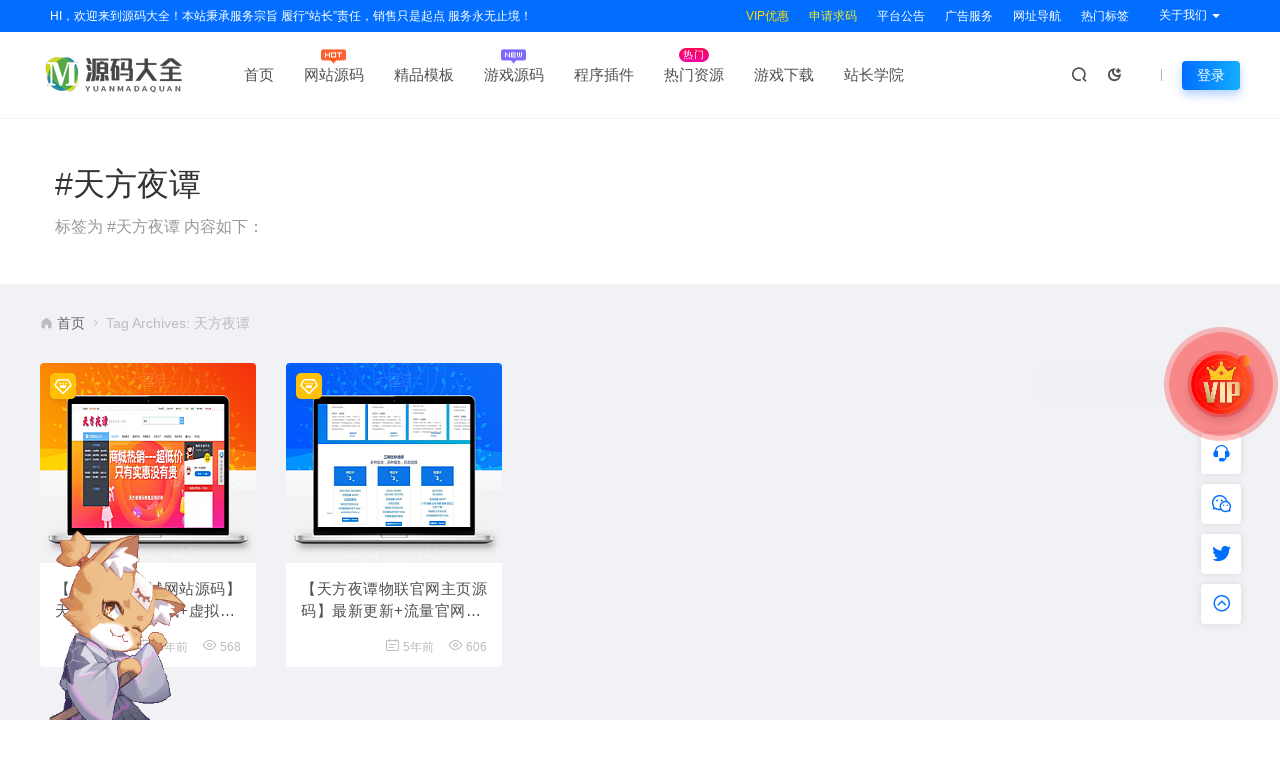

--- FILE ---
content_type: text/html; charset=UTF-8
request_url: https://www.yuanmadaquan.com/tag/%E5%A4%A9%E6%96%B9%E5%A4%9C%E8%B0%AD
body_size: 12349
content:
<!DOCTYPE html>
<html lang="zh-Hans">
<head>
<meta charset="UTF-8">
<meta name="applicable-device"content="pc,mobile">
<meta http-equiv="X-UA-Compatible" content="IE=edge">
<meta name="viewport" content="width=device-width, initial-scale=1">
<title>天方夜谭 相关文章列表 - 源码大全</title>
<meta name="keywords" content="天方夜谭">
<meta name="description" content="标签为 天方夜谭 的相关文章 - 源码大全">
<link rel="stylesheet" href="https://at.alicdn.com/t/font_1764854_gqjwxrn976p.css"/>
<link rel="stylesheet" href="https://lf6-cdn-tos.bytecdntp.com/cdn/expire-1-M/font-awesome/4.7.0/css/font-awesome.min.css">
<link rel="shortcut icon" href="https://www.yuanmadaquan.com//favicon.ico"/>
<meta name='robots' content='max-image-preview:large' />
	<style>img:is([sizes="auto" i], [sizes^="auto," i]) { contain-intrinsic-size: 3000px 1500px }</style>
	<style id='wp-emoji-styles-inline-css' type='text/css'>

	img.wp-smiley, img.emoji {
		display: inline !important;
		border: none !important;
		box-shadow: none !important;
		height: 1em !important;
		width: 1em !important;
		margin: 0 0.07em !important;
		vertical-align: -0.1em !important;
		background: none !important;
		padding: 0 !important;
	}
</style>
<style id='classic-theme-styles-inline-css' type='text/css'>
/*! This file is auto-generated */
.wp-block-button__link{color:#fff;background-color:#32373c;border-radius:9999px;box-shadow:none;text-decoration:none;padding:calc(.667em + 2px) calc(1.333em + 2px);font-size:1.125em}.wp-block-file__button{background:#32373c;color:#fff;text-decoration:none}
</style>
<link rel='stylesheet' id='prism-style-css' href='https://www.yuanmadaquan.com/wp-content/plugins/Pure-Highlightjs/highlight/styles/Default.css?ver=0.9.2' type='text/css' media='all' />
<link rel='stylesheet' id='pure-highlightjs-css-css' href='https://www.yuanmadaquan.com/wp-content/plugins/Pure-Highlightjs/assets/pure-highlight.css?ver=0.1.0' type='text/css' media='all' />
<link rel='stylesheet' id='uikit-css' href='https://www.yuanmadaquan.com/wp-content/themes/ceomax/static/css/uikit.css?ver=6.8.3' type='text/css' media='all' />
<link rel='stylesheet' id='diy-css' href='https://www.yuanmadaquan.com/wp-content/themes/ceomax/static/css/diy.css?ver=6.8.3' type='text/css' media='all' />
<link rel='stylesheet' id='erphpdown-css' href='https://www.yuanmadaquan.com/wp-content/plugins/erphpdown/static/erphpdown.css?ver=13.31' type='text/css' media='screen' />
<link rel='stylesheet' id='style-css' href='https://www.yuanmadaquan.com/wp-content/themes/ceomax/style.css?ver=6.8.3' type='text/css' media='all' />
<script type="text/javascript" src="https://www.yuanmadaquan.com/wp-content/themes/ceomax/static/js/jquery.min.js?ver=6.8.3" id="jquery-js"></script>
<script type="text/javascript" src="https://www.yuanmadaquan.com/wp-content/themes/ceomax/static/js/uikit.min.js?ver=6.8.3" id="uikit-js"></script>
<script type="text/javascript" src="https://www.yuanmadaquan.com/wp-content/themes/ceomax/static/js/jquery.form.js?ver=6.8.3" id="form-js"></script>
	<style id="erphpdown-custom"></style>
	<script>window._ERPHPDOWN = {"uri":"https://www.yuanmadaquan.com/wp-content/plugins/erphpdown", "payment": "5", "wppay": "scan", "theme": "ceotheme"}</script>
</head>
	<body id="ceotheme" class="">
        <script>var all_night_theme=false;</script><script>var is_switch_day_night=false;</script>	    <style>
			    </style>
		<div class="ceo-background-muted site ceo-zz-background" >
			<div class="ceo-topnav" style="display: block;background: #026eff;">
	<div class="ceo-container" style="position: relative;">
		<nav class="ceo-top-navbar">
    <ul class="ceo-top-nav navbar-left">
    	<li>
    		<a href="/vip" style="color:#ffffff" target="_blank"><i class="fa fa-bell-o"></i> HI，欢迎来到源码大全！本站秉承服务宗旨 履行“站长”责任，销售只是起点 服务永无止境！</a>
    	</li>
    </ul>
    <ul class="ceo-top-nav navbar-right ceo-nav-top-app">
            	<li>
    		<a href="/vip" style="color:#ffdd00" target="_blank"><i class="fa fa-gift"></i> VIP优惠</a>
    	</li>
    	    	<li>
    		<a href="/apply" style="color:#eeee22" target="_blank"><i class="fa fa-laptop"></i> 申请求码</a>
    	</li>
    	    	<li>
    		<a href="/notice" style="color:#fff" target="_blank"><i class=""></i> 平台公告</a>
    	</li>
    	    	<li>
    		<a href="/ad" style="color:#fff" target="_blank"><i class=""></i> 广告服务</a>
    	</li>
    	    	<li>
    		<a href="/site" style="color:#fff" target="_blank"><i class=""></i> 网址导航</a>
    	</li>
    	    	<li>
    		<a href="/tags" style="color:#fff" target="_blank"><i class=""></i> 热门标签</a>
    	</li>
    	    	    	<li class="lang-style" style="color: #fff;">
    		<ul class="ceo-top-nav">
    			<li class="dropdown language-btn">
    				<span class="dropdown-toggle m-t-0 " data-toggle="dropdown">
                		<i class="fa fa-coffee"></i> 关于我们                		<b class="caret"></b>
                	</span>
    				<ul class="dropdown-menu language-select" style="display: none;">
    					<b class="caret caret1"></b>
    					    					<li>
    						<a href="/about" target="_blank">关于我们</a>
    					</li>
    					    					<li>
    						<a href="/copyright" target="_blank">版权声明</a>
    					</li>
    					    					<li>
    						<a href="/disclaimer" target="_blank">免责声明</a>
    					</li>
    					    					<li>
    						<a href="/support" target="_blank">售后支持</a>
    					</li>
    					    				</ul>
    			</li>
    		</ul>
    	</li>
    	    </ul>
</nav>	</div>
</div>
<header class="header ceo-background-default" >
    <div class="navbar ceo-position-relative">
    	<div class="ceo-container ceo-flex ceo-flex-middle ceo-position-relative ceo-logo-shou">
    		<a href="https://www.yuanmadaquan.com" class="logo ceo-logo ceo-display-inline-block" alt="源码大全">
    		    <div class="ceo-logo-nav-night ceo-visible@m" style="background: url(https://www.yuanmadaquan.com//logo.png) no-repeat;background-size: 150px auto;"></div>
    		        		    <div class="ceo-app-logo" style="background: url(https://www.yuanmadaquan.com//favicon.ico) no-repeat;background-size: 38px auto;"></div>
                    		    <img class="fimg" src="https://www.yuanmadaquan.com/wp-content/uploads/2021/11/2021112807521098.png">    		</a>
    		
    		<nav class="nav ceo-flex-1 ceo-position-relative ceo-visible@m"><ul id="menu-%e8%8f%9c%e5%8d%95" class="nav ceo-flex-1 ceo-margin-remove"><li id="menu-item-20" class="menu-item menu-item-type-custom menu-item-object-custom menu-item-home menu-item-20"><a href="https://www.yuanmadaquan.com/">首页</a></li>
<li id="menu-item-40" class="menu-item menu-item-type-taxonomy menu-item-object-category menu-item-40"><a href="https://www.yuanmadaquan.com/yuanma">网站源码<span class="hot"></span></a></li>
<li id="menu-item-38514" class="menu-item menu-item-type-taxonomy menu-item-object-category menu-item-has-children menu-item-38514"><a href="https://www.yuanmadaquan.com/jpmb">精品模板</a>
<ul class="sub-menu">
	<li id="menu-item-39" class="menu-item menu-item-type-taxonomy menu-item-object-category menu-item-39"><a href="https://www.yuanmadaquan.com/moban">商业模板</a></li>
	<li id="menu-item-28335" class="menu-item menu-item-type-taxonomy menu-item-object-category menu-item-28335"><a href="https://www.yuanmadaquan.com/jpmb/zmmb">织梦模板</a></li>
	<li id="menu-item-38515" class="menu-item menu-item-type-taxonomy menu-item-object-category menu-item-38515"><a href="https://www.yuanmadaquan.com/jpmb/wordpresszt">WordPress主题</a></li>
	<li id="menu-item-39491" class="menu-item menu-item-type-taxonomy menu-item-object-category menu-item-39491"><a href="https://www.yuanmadaquan.com/jpmb/yycms">易优CMS</a></li>
	<li id="menu-item-39755" class="menu-item menu-item-type-taxonomy menu-item-object-category menu-item-39755"><a href="https://www.yuanmadaquan.com/jpmb/dgcms">帝国CMS</a></li>
	<li id="menu-item-61732" class="menu-item menu-item-type-taxonomy menu-item-object-category menu-item-61732"><a href="https://www.yuanmadaquan.com/jpmb/pgcms">苹果CMS</a></li>
</ul>
</li>
<li id="menu-item-40688" class="menu-item menu-item-type-taxonomy menu-item-object-category menu-item-has-children menu-item-40688"><a href="https://www.yuanmadaquan.com/duanyou">游戏源码<span class="new"></span></a>
<ul class="sub-menu">
	<li id="menu-item-40686" class="menu-item menu-item-type-taxonomy menu-item-object-category menu-item-40686"><a href="https://www.yuanmadaquan.com/duanyou">游戏源码</a></li>
	<li id="menu-item-40687" class="menu-item menu-item-type-taxonomy menu-item-object-category menu-item-40687"><a href="https://www.yuanmadaquan.com/shouyou">手游源码</a></li>
</ul>
</li>
<li id="menu-item-1452" class="menu-item menu-item-type-taxonomy menu-item-object-category menu-item-1452"><a href="https://www.yuanmadaquan.com/chajian">程序插件</a></li>
<li id="menu-item-51101" class="menu-item menu-item-type-taxonomy menu-item-object-category menu-item-has-children menu-item-51101"><a href="https://www.yuanmadaquan.com/remen">热门资源<span class="jian">热门</span></a>
<ul class="sub-menu">
	<li id="menu-item-2836" class="menu-item menu-item-type-taxonomy menu-item-object-category menu-item-2836"><a href="https://www.yuanmadaquan.com/remen/xiaochengxu">小程序源码</a></li>
	<li id="menu-item-1517" class="menu-item menu-item-type-taxonomy menu-item-object-category menu-item-1517"><a href="https://www.yuanmadaquan.com/shouji">手机源码</a></li>
	<li id="menu-item-40684" class="menu-item menu-item-type-taxonomy menu-item-object-category menu-item-40684"><a href="https://www.yuanmadaquan.com/remen/qukuai">区块源码</a></li>
</ul>
</li>
<li id="menu-item-32270" class="menu-item menu-item-type-custom menu-item-object-custom menu-item-has-children menu-item-32270"><a>游戏下载</a>
<ul class="sub-menu">
	<li id="menu-item-10626" class="menu-item menu-item-type-taxonomy menu-item-object-category menu-item-10626"><a href="https://www.yuanmadaquan.com/wanrenmiyouxi">万人迷游戏</a></li>
	<li id="menu-item-32271" class="menu-item menu-item-type-taxonomy menu-item-object-category menu-item-32271"><a href="https://www.yuanmadaquan.com/quest">Oculus Quest</a></li>
	<li id="menu-item-32272" class="menu-item menu-item-type-taxonomy menu-item-object-category menu-item-32272"><a href="https://www.yuanmadaquan.com/pcyx">Steam PC游戏</a></li>
	<li id="menu-item-32273" class="menu-item menu-item-type-taxonomy menu-item-object-category menu-item-32273"><a href="https://www.yuanmadaquan.com/vryx">Steam VR游戏</a></li>
	<li id="menu-item-32274" class="menu-item menu-item-type-taxonomy menu-item-object-category menu-item-32274"><a href="https://www.yuanmadaquan.com/vrlwyx">VR 联网游戏</a></li>
</ul>
</li>
<li id="menu-item-32285" class="menu-item menu-item-type-taxonomy menu-item-object-category menu-item-has-children menu-item-32285"><a href="https://www.yuanmadaquan.com/jiaocheng">站长学院</a>
<ul class="sub-menu">
	<li id="menu-item-32278" class="menu-item menu-item-type-taxonomy menu-item-object-category menu-item-32278"><a href="https://www.yuanmadaquan.com/jiaocheng/cmsjc">CMS教程</a></li>
	<li id="menu-item-32275" class="menu-item menu-item-type-taxonomy menu-item-object-category menu-item-32275"><a href="https://www.yuanmadaquan.com/jiaocheng/vrjc">VR软件/教程</a></li>
	<li id="menu-item-32279" class="menu-item menu-item-type-taxonomy menu-item-object-category menu-item-32279"><a href="https://www.yuanmadaquan.com/jiaocheng/wrmyxjc">万人迷游戏教程</a></li>
</ul>
</li>
</ul></nav>    
    		<div class="header-info ceo-flex ceo-flex-middle">
    		        			<a href="#header-search" class="header-search ceo-navbar-s" ceo-toggle><i class="iconfont icon-sousuo ceo-text-bolder"></i></a>
    			    			    			<a href="javascript:switchNightMode()" class="header-search ceo-navbar-s" ceo-tooltip="开启/关闭夜间模式"><i class="iconfont icon-nightmode ceo-text-bolder to-night"></i></a>
    			    			        		<div id="header-search" ceo-modal>
    <div class="ceo-tan ceo-modal-dialog ceo-modal-body home-modal ceo-padding-remove ceo-margin-auto-vertical">
        <button class="ceo-modal-close-default" type="button" ceo-close></button>
        <div class="b-r-12 ceo-background-default ceo-overflow-hidden ceo-position-relative ceo-padding-30px">
            <h3>搜索</h3>
    		<div class="search search-navbar">
    			<form method="get" class="b-r-4 b-a ceo-form ceo-flex ceo-overflow-hidden search-form" action="https://www.yuanmadaquan.com">
    				<input type="search" placeholder="输入关键字搜索" autocomplete="off" value="" name="s" required="required" class="ceo-input ceo-flex-1 ceo-text-small">
    				<button type="submit"><i class="iconfont icon-sousuo ceo-text-bolder"></i></button>
    			</form>
    		</div>
            <div class="header-btn-search">
                <div class="header-btn-search-s ceo-dt change-color btn-search-all">搜索全站</div>
                            </div>
    		<div class="tags-item ceo-margin-top">
    			<p class="ceo-margin-small-bottom ceo-text-small">热门标签：</p>
    			<a href="https://www.yuanmadaquan.com/tag/%e6%b5%8b%e8%af%95" class="tag-cloud-link tag-link-1528 tag-link-position-1" style="font-size: 12px;">测试</a>
<a href="https://www.yuanmadaquan.com/tag/%e6%ba%90%e7%a0%81" class="tag-cloud-link tag-link-1150 tag-link-position-2" style="font-size: 12px;">源码</a>
<a href="https://www.yuanmadaquan.com/tag/%e6%ba%90%e7%a0%81%e9%93%ba%e5%ad%90" class="tag-cloud-link tag-link-108 tag-link-position-3" style="font-size: 12px;">源码大全</a>
<a href="https://www.yuanmadaquan.com/tag/%e7%a8%8b%e5%ba%8f" class="tag-cloud-link tag-link-1096 tag-link-position-4" style="font-size: 12px;">程序</a>
<a href="https://www.yuanmadaquan.com/tag/%e5%90%8e%e5%8f%b0" class="tag-cloud-link tag-link-5126 tag-link-position-5" style="font-size: 12px;">后台</a>
<a href="https://www.yuanmadaquan.com/tag/%e5%bc%80%e5%8f%91" class="tag-cloud-link tag-link-1179 tag-link-position-6" style="font-size: 12px;">开发</a>
<a href="https://www.yuanmadaquan.com/tag/%e7%bb%87%e6%a2%a6%e7%bd%91%e7%ab%99%e6%a8%a1%e6%9d%bf" class="tag-cloud-link tag-link-94 tag-link-position-7" style="font-size: 12px;">织梦网站模板</a>
<a href="https://www.yuanmadaquan.com/tag/%e6%9c%80%e6%96%b0" class="tag-cloud-link tag-link-1049 tag-link-position-8" style="font-size: 12px;">最新</a>
<a href="https://www.yuanmadaquan.com/tag/%e8%ae%be%e8%ae%a1" class="tag-cloud-link tag-link-476 tag-link-position-9" style="font-size: 12px;">设计</a>    		</div>
		</div>
    	<div class="home-modal-bottom">
    	    <ul>
    	        <li></li>
    	        <li></li>
    	    </ul>
    	</div>
	</div>
</div>
<script>
    $(".btn-search-all").on("click",function () {
        $(".search .search-form button").trigger('click')
    })
    $(".btn-search-category").on("click",function (event) {
        event.preventDefault()
        let search_s=$(".search-navbar input[name=s]").val();
        if(!search_s){
            return false;
        }
        let category_search_url='/?s='+search_s+"&cat=5385"
        console.log(category_search_url)
        location.href=category_search_url
    })
</script>        		
        		<div id="nav_user" style="display: contents"></div>
<script>
    (function($){
        $.ajax({
            url:"//www.yuanmadaquan.com/wp-content/themes/ceomax/nav_user.php",
            success:function(res){
                if(res.indexOf(res,'display')!='-1'){
                    $("#nav_user").html(res)
                }
            }
        })
    })(jQuery)
</script>    		</div>
    	</div>
    </div>
</header><section class="ceo-padding-small ceo-background-default b-t">
	<div class="ceo-container ceo-flex ceo-flex-middle">
		<div class="single-head ceo-flex-1">
			<div class="ceo-tag-page ceo-padding ceo-padding-remove-left">
				<h1 class="ceo-h2 ceo-margin-small-bottom">#天方夜谭</h1>
				<p class="ceo-display-block ceo-text-muted ceo-margin-small-bottom"></p>
				<p class="ceo-display-block ceo-text-muted">标签为 #天方夜谭 内容如下：</p>
			</div>
		</div>
	</div>
</section>
<section class="ceo-container">
	<div class="crumbs ceo-text-small ceo-padding-small ceo-padding-remove-horizontal">
		<div class="crumb ceo-flex-1"><i class="iconfont icon-shouye1"></i> <a itemprop="breadcrumb" href="https://www.yuanmadaquan.com">首页</a> <i class="iconfont icon-arrow-right"></i> <span class="current">Tag Archives: 天方夜谭</span></div>	</div>
	<div class="ceo-grid-medium ceo-flex-top ceo-flex-wrap-top ceo-grid" ceo-grid="masonry:true">
				<div class="ceo-width-1-1@s ceo-width-1-2 ceo-width-1-3@l ceo-width-1-5@xl ceo-first-column" >
			<div class="card-item b-r-4 ceo-background-default ceo-overflow-hidden ceo-vip-icons">
                    <span class="meta-vip-tag"></span>
            
        <div class="ceo_app_img">
    	<a href="https://www.yuanmadaquan.com/10873.html"  target="_blank"  class="cover ceo-display-block ceo-overflow-hidden ">

                        <img data-src="https://www.yuanmadaquan.com/wp-content/themes/ceomax/timthumb.php?src=https://www.yuanmadaquan.com/wp-content/uploads/2020/12/2020120310072043.png&h=200&w=300&zc=1&a=t&q=100&s=1" alt="【虚拟产品商城网站源码】天方夜谭虚拟商城+虚拟物品交易平台+虚拟商品自动发货系统" src="https://www.yuanmadaquan.com/wp-content/themes/ceomax/static/images/thumb-ing.gif" class="ceo-width-1-1@s lazyload" style="height: 200px">
    	</a>
	</div>
        <div class="ceo-padding-remove">
                <div class="card-title-desc">
            <a href="https://www.yuanmadaquan.com/10873.html"  target="_blank"  class="title ceo-display-block" title="【虚拟产品商城网站源码】天方夜谭虚拟商城+虚拟物品交易平台+虚拟商品自动发货系统">
                【虚拟产品商城网站源码】天方夜谭虚拟商城+虚拟物品交易平台+虚拟商品自动发货系统            </a>
        </div>
            </div>

    
		<div class="ceo-padding-small card-foot ceo-card-foot">
		<div class="item-foot ceo-flex ceo-flex-middle">
			<div class="avatar ceo-flex-1 ceo-flex ceo-flex-middle">
		    		    			</div>
			<div class="cat ceo-font-mini ceo-text-truncate">
			    			    <span class="ceo-yc ceo-ycd ceo-display-inline-block ceo-flex ceo-flex-middle ceo-card-margin-left" ceo-tooltip="2020-12-03" ><i class="iconfont icon-rili"></i> 5年前			    </span>
			    			    				<span class="ceo-ycd ceo-display-inline-block ceo-flex ceo-flex-middle ceo-card-margin-left"><i class="iconfont icon-yanjing"></i> 568				</span>
											</div>
		</div>
	</div>
	</div>		</div>
				<div class="ceo-width-1-1@s ceo-width-1-2 ceo-width-1-3@l ceo-width-1-5@xl ceo-first-column" >
			<div class="card-item b-r-4 ceo-background-default ceo-overflow-hidden ceo-vip-icons">
                    <span class="meta-vip-tag"></span>
            
        <div class="ceo_app_img">
    	<a href="https://www.yuanmadaquan.com/9163.html"  target="_blank"  class="cover ceo-display-block ceo-overflow-hidden ">

                        <img data-src="https://www.yuanmadaquan.com/wp-content/themes/ceomax/timthumb.php?src=https://www.yuanmadaquan.com/wp-content/uploads/2020/11/2020112910455032.png&h=200&w=300&zc=1&a=t&q=100&s=1" alt="【天方夜谭物联官网主页源码】最新更新+流量官网页面" src="https://www.yuanmadaquan.com/wp-content/themes/ceomax/static/images/thumb-ing.gif" class="ceo-width-1-1@s lazyload" style="height: 200px">
    	</a>
	</div>
        <div class="ceo-padding-remove">
                <div class="card-title-desc">
            <a href="https://www.yuanmadaquan.com/9163.html"  target="_blank"  class="title ceo-display-block" title="【天方夜谭物联官网主页源码】最新更新+流量官网页面">
                【天方夜谭物联官网主页源码】最新更新+流量官网页面            </a>
        </div>
            </div>

    
		<div class="ceo-padding-small card-foot ceo-card-foot">
		<div class="item-foot ceo-flex ceo-flex-middle">
			<div class="avatar ceo-flex-1 ceo-flex ceo-flex-middle">
		    		    			</div>
			<div class="cat ceo-font-mini ceo-text-truncate">
			    			    <span class="ceo-yc ceo-ycd ceo-display-inline-block ceo-flex ceo-flex-middle ceo-card-margin-left" ceo-tooltip="2020-11-29" ><i class="iconfont icon-rili"></i> 5年前			    </span>
			    			    				<span class="ceo-ycd ceo-display-inline-block ceo-flex ceo-flex-middle ceo-card-margin-left"><i class="iconfont icon-yanjing"></i> 606				</span>
											</div>
		</div>
	</div>
	</div>		</div>
			</div>
	<div class="fenye ceo-text-center ceo-text-small ceo-margin-large-top ceo-margin-large-bottom">
		</div>
</section>
			<!--跟随-->
			
<div class="wapnone ceo_follow_service" style="top:52%">
    <!--活动按钮-->
        <div class="ceo-footer-sidebar-girl animated">
        <a href="/vip" target="_blank">
            <img class="girl" src="https://www.yuanmadaquan.com/wp-content/themes/ceomax/static/images/ceo-vip-hd.png">
            <div class="livechat-hint rd-notice-tooltip rd-notice-type-success rd-notice-position-left single-line show_hint">
                <div class="rd-notice-content">终身VIP会员限时钜惠</div>
            </div>
            <div class="animated-circles">
                <div class="circle c-1"></div>
                <div class="circle c-2"></div>
                <div class="circle c-3"></div>
            </div>
        </a>
    </div>
        <!--侧边栏跟随客服---->
	<ul>
	    	    		<li class="ceo_follow_service_box ceo_follow_service_consult">
		    <span class="ceo_follow_qq" href="javacript:;"><i class="iconfont icon-service-fill"></i>
			<div class="ceo_follow_service_consult_cont"> <span class="ceo_follow_service_triangle"></span>
				<div class="ceo_follow_service_consult_cont_top">
				    <span class="ceo_follow_service_hint">
						<span><i class="ceo_follow_service_iconlx iconfont icon-comment"></i> 如遇问题，请联系客服 </span>
					</span>
					    				<a class="ceo_follow_service_button" href="https://wpa.qq.com/msgrd?v=3&uin=550406660&site=qq&menu=yes" target="_blank">在线客服</a>
        							</div>
				<span class="ceo_follow_service_phone"> 联系客服请注明来意 </span>
				<span class="ceo_follow_service_check_site">
					<span onclick="window.open('http://wpa.qq.com/msgrd?v=3&amp;uin=550406660&amp;site=qq&amp;menu=yes')">
					    <i class="ceo_follow_service_icongd iconfont icon-anquan"></i>10：00-22：00					</span>
				</span>
			</div>
			</span>
		</li>
		
				<li class="ceo_follow_service_box ceo_follow_service_qr ceo_footer_s">
		    <a href="javacript:;"><i class="iconfont icon-weixin"></i>
			<div class="ceo_follow_service_qr_cont">
			    <span class="ceo_follow_service_triangle"></span>
				<div class="ceo_follow_service_qrimg">
				    <span class="ceo_follow_service_qrimg_site" style="background: url(https://www.yuanmadaquan.com/wp-content/uploads/2021/06/2021062301381712.jpg)"></span>
				    微信客服				</div>
				<div class="ceo_follow_service_qrtext">
				    <span></span>
				</div>
			</div>
			</a>
		</li>
		
						<li class="ceo_follow_service_box ceo_follow_service_ax ceo_footer_s">
		    <a href="https://t.me/dacong1" target="_blank"><i class="iconfont iconfont icon-twitter"></i>
			<div class="ceo_follow_service_ax_cont"> <span class="ceo_follow_service_triangle"></span> 站长Telegram </div>
			</a>
		</li>
				
		<li class="ceo_follow_service_box ceo_follow_service_ax goTop ceo_footer_s">
		    <a href="#header" class="ceo-display-block" ceo-scroll><i class="iconfont icon-Top"></i>
			<div class="ceo_follow_service_ax_cont"> <span class="ceo_follow_service_triangle"></span> <span> 返回顶部 </span> </div>
			</a>
		</li>
	</ul>
</div>
<!--侧边栏跟随客服---->
<div class="ceo-app-gotop gotops ceo-hidden@s" id="gotops">
    <a href="#header" class="ceo-display-block" ceo-scroll>
        <i class="iconfont icon-arrow-up"></i>
    </a>
</div>			<!--Banner-->
						<!--基础-->
			<footer class="footer ceo-background-secondary">
			    				<div class="foot ceo-container ceo-padding">
					<div class="ceo-grid" ceo-grid>
						<div class="ceo-width-1-1@s ceo-width-1-3@xl">
							<div class="foot-item foot-item-first ceo-position-relative">
								<a href="" target="_blank" class="foot-logo ceo-display-block"><img src="https://www.yuanmadaquan.com/wp-content/uploads/2021/06/2021061800131233.png"></a>
								<p class="ceo-text-small">国内最高端的商业网站模板下载、原创网站模板、亲测网站源码下载平台</p>
							</div>
						</div>
						<div class="ceo-width-2-3 ceo-visible@s">
							<div class="ceo-grid" ceo-grid>
																<div class="ceo-width-1-3">
									<div class="foot-item">
										<div class="foot-item-title"><i class="iconfont "></i>快捷导航</div>
										<ul class="ceo-padding-remove">
																																	<li><a href="/notice" target="_blank">平台公告</a></li>

																						<li><a href="/tags" target="_blank">热门标签</a></li>

																						<li><a href="/apply-links" target="_blank">友情链接</a></li>

																						<li><a href="/tougao" target="_blank">在线投稿</a></li>

																						<li><a href="/archives" target="_blank">资源存档</a></li>

																						<li><a href="/site" target="_blank">网址提交</a></li>

																					</ul>
									</div>
								</div>
																<div class="ceo-width-1-3">
									<div class="foot-item">
										<div class="foot-item-title"><i class="iconfont "></i>关于我们</div>
										<ul class="ceo-padding-remove">
																																	<li><a href="/about" target="_blank">关于我们</a></li>

																						<li><a href="/disclaimer" target="_blank">免责声明</a></li>

																						<li><a href="/copyright" target="_blank">版权声明</a></li>

																						<li><a href="/support" target="_blank">售后支持</a></li>

																					</ul>
									</div>
								</div>
																<div class="ceo-width-1-3">
									<div class="foot-item">
										<div class="foot-item-title"><i class="iconfont "></i>商务合作</div>
										<ul class="ceo-padding-remove">
																																	<li><a href="/ad" target="_blank">广告合作</a></li>

																					</ul>
									</div>
								</div>
															</div>
						</div>
					</div>
				</div>
				
								<div class="foot-cop">
					<div class="ceo-container ceo-padding-small ceo-clearfix">
						<div class="ceo-float-left">
							<span>© 2016-2021 源码大全 - YUANMADAQUAN.COM&amp; WordPress Theme. All rights reserved</span>
										        		<a class="ceo-margin-small-right" href="/sitemap.xml" target="_blank"><i class="iconfont icon-location-fill" aria-hidden="true"></i> 网站地图</a>
			        		
			        		
							<span class="ceo-margin-small-right"><a href="https://beian.miit.gov.cn/" target="_blank" rel="noreferrer nofollow">陕ICP备2023017973号</a></span>
						</div>
						<div class="ceo-float-right ceo-visible@s">
													</div>
					</div>
				</div>
								<!--登录注册弹窗-->
				<div id="modal-login" ceo-modal>
    <div class="ceo-navbar-login ceo-modal-dialog">
        <div class="ceo-grid-collapse" ceo-grid>
            <div class="ceo-width-1-1 ceo-width-1-2@s ceo-visible@s">
                <div class="zcontent" style="background-image: url(https://www.yuanmadaquan.com/wp-content/themes/ceomax/static/images/ceo-login-bg.jpg)">
                </div>
            </div>
            <div class="ceo-width-1-1 ceo-width-1-2@s">
                <div class="ceo-position-relative">
                    <div class="ycontent ceo-background-default ceo-panel">
                        <button class="ceo-modal-close-default ceo-modal-close" type="button" ceo-close></button>
                        <div class="ceo-login-title">
                            <span>账号登录</span>
                        </div>
                
                		                		<div class="box">
                			<div class="zongcai-tips"></div>
                			<form action="" method="POST" id="login-form" class="login-weixin login-form2">
                				<div class="ceo-inline ceo-width-1-1 ceo-margin-small-bottom">
                					<span class="ceo-form-icon"><i class="iconfont icon-bussiness-man"></i></span>
                					<input type="text" name="username" id="username" class="b-r-4 ceo-input ceo-text-small" placeholder="输入用户名/邮箱" required="required">
                				</div>
                				<div class="ceo-inline ceo-width-1-1 ceo-margin-small-bottom">
                					<span class="ceo-form-icon"><i class="iconfont icon-password"></i></span>
                					<input type="password" name="password" id="password" placeholder="请输入密码" class="b-r-4 ceo-input ceo-text-small" value="">
                				</div>
                				
                        		<div class="ceo-flex">
                                                                        <a href="/wp-login.php?action=lostpassword" class="ceo-text-muted ceo-text-small ceo-flex-1">忘记密码？</a>
                        		                            		                            		</div>
                        		
                				<div class="ceo-flex-middle ceo-margin-top-20">
                					<input type="hidden" name="action" value="zongcai_login">
                					<button class="ceo-login-btn change-color b-r-4 button mid dark ceo-button ceo-width-1-1">立即登录</button>
                				</div>
                			</form>
                	    </div>
                	                    	    
                	                    	    <div class="ceo-login-qq">
                            <div class="ceo-login-other">第三方账号登录</div>
                                            		    <a href="javascript:;" class="btn change-color social-login ceo-margin-top button mid qq half qq_login_button" ceo-tooltip="QQ登录"><i class="iconfont icon-QQ"></i></a>
                		                                                                                                        		</div>
                		                    </div>
                    
            		<div class="ceo-login-bottom">
            		    <div class="ceo-flex">
            		    登录即同意<a href="" target="_blank" class="ceo-flex-1">用户协议</a>没有账号？ <a href="#modal-register" ceo-toggle>立即注册</a>
            		    </div>
            		</div>
        		</div>
            </div>
        </div>
    </div>
</div>
<div id="modal-register" ceo-modal>
    <div class="ceo-navbar-login ceo-modal-dialog">
        <div class="ceo-grid-collapse" ceo-grid>
            <div class="ceo-width-1-1 ceo-width-1-2@s ceo-visible@s">
                <div class="zcontent" style="background-image: url(https://www.yuanmadaquan.com/wp-content/themes/ceomax/static/images/ceo-login-bg.jpg)">
                </div>
            </div>
            <div class="ceo-width-1-1 ceo-width-1-2@s">
                <div class="ceo-position-relative">
                    <div class="ycontent ceo-background-default ceo-panel">
                        <button class="ceo-modal-close-default ceo-modal-close" type="button" ceo-close></button>
                        <div class="ceo-login-title">
                            <span>账号注册</span>
                        </div>
                
                		                		<div class="box">
                			<div class="zongcai-tips"></div>
                			<form class="login-weixin ceo-margin-top-20 register-form2" action="" method="POST" id="register-form">
                                                				<div class="ceo-inline ceo-width-1-1 ceo-margin-bottom-10">
                					<span class="ceo-form-icon"><i class="iconfont icon-email"></i></span>
                					<input type="email" name="email_address2" id="email_address2" placeholder="输入邮箱" class="b-r-4 ceo-input ceo-text-small" required="required">
                				</div>
                                                                <div class="ceo-inline ceo-width-1-1 ceo-margin-bottom-10">
                                    <span class="ceo-form-icon"><i class="iconfont icon-feeds"></i></span>
                                    <input type="text" name="verify_code" id="verify_code" placeholder="验证码" class="b-r-4 ceo-input ceo-text-small" required="required">
                                    <button  class="send-verify-code">获取验证码</button>
                                </div>
                                                				<div class="ceo-inline ceo-width-1-1 ceo-margin-bottom-10">
                					<span class="ceo-form-icon"><i class="iconfont icon-bussiness-man"></i></span>
                					<input type="text" name="username2" id="username2" placeholder="输入用户名" class="b-r-4 ceo-input ceo-text-small" required="required">
                				</div>
                				<div class="ceo-inline ceo-width-1-1 ceo-margin-bottom-10">
                					<span class="ceo-form-icon"><i class="iconfont icon-password"></i></span>
                					<input type="password" name="password2" id="password2" placeholder="输入6位数以上密码" class="b-r-4 ceo-input ceo-text-small" required="required">
                				</div>
                				<div class="ceo-inline ceo-width-1-1 ceo-margin-bottom-10">
                					<span class="ceo-form-icon"><i class="iconfont icon-password"></i></span>
                					<input type="password" name="repeat_password2" id="repeat_password2" placeholder="请再次输入密码" class="b-r-4 ceo-input ceo-text-small" required="required">
                				</div>
                                <div class="agreen">
                                    <input id="agreement" name="agreen" type="checkbox" class="agreen_btn" required>
                                    <label for="agreen"></label>
                                    我已阅读并同意<a href="/disclaimer" target="_blank">《注册协议》</a>
                                </div>
                				<div class="ceo-flex ceo-flex-middle">
                					<input type="hidden" name="action" value="zongcai_register">
                					<button class="ceo-login-btn submit change-color b-r-4 button mid dark ceo-button ceo-width-1-1">立即注册</button>
                				</div>
                			</form>
                	    </div>
                	                    	    
                	                    	    <div class="ceo-login-qq">
                            <div class="ceo-login-other">第三方账号登录</div>
                                            		    <a href="javascript:;" class="btn change-color social-login ceo-margin-top button mid qq half qq_login_button" ceo-tooltip="QQ登录"><i class="iconfont icon-QQ"></i></a>
                		                                                                                                        		</div>
                		                    </div>
                    
            		<div class="ceo-login-bottom">
            		    <div class="ceo-flex">
            		    登录即同意<a href="" target="_blank" class="ceo-flex-1">用户协议</a>已有账号？ <a href="#modal-login" ceo-toggle>立即登录</a>
            		    </div>
            		</div>
        		</div>
            </div>
        </div>
    </div>
</div>
<div id="modal-registersms" ceo-modal>
    <div class="ceo-navbar-login ceo-modal-dialog">
        <div class="ceo-grid-collapse" ceo-grid>
            <div class="ceo-width-1-1 ceo-width-1-2@s ceo-visible@s">
                <div class="zcontent" style="background-image: url(https://www.yuanmadaquan.com/wp-content/themes/ceomax/static/images/ceo-login-bg.jpg)">
                </div>
            </div>
            <div class="ceo-width-1-1 ceo-width-1-2@s">
                <div class="ceo-position-relative">
                    <div class="ycontent ceo-background-default ceo-panel">
                        <button class="ceo-modal-close-default ceo-modal-close" type="button" ceo-close></button>
                        <div class="ceo-login-title">
                            <span>手机登录/注册</span>
                        </div>
                
                		<div class="box">
                			<div class="zongcai-tips"></div>
                            <form action="" method="POST" id="login-form" class="login-weixin login-form2 ceo-margin-top-20">
                                <div class="ceo-inline ceo-width-1-1 ceo-margin-small-bottom">
                                    <span class="ceo-form-icon"><i class="iconfont icon-shouji"></i></span>
                                    <input type="number" name="user_mobile" id="user_mobile" class="b-r-4 ceo-input ceo-text-small" placeholder="请输入手机号" required="required">
                                </div>
                                <div class="ceo-inline ceo-width-1-1 ceo-margin-small-bottom">
                                    <div class="ceo-grid-small" ceo-grid>
                                        <div class="ceo-width-3-5">
                                            <span class="ceo-form-icon"><i class="iconfont icon-dingdan"></i></span>
                                            <input type="text" name="captcha" id="captcha" placeholder="请输入验证码" class="b-r-4 ceo-input ceo-text-small" value="">
                                        </div>
                                        <div class="ceo-width-2-5">
                                            <span class="input-group-btn">
                                                <script>var is_sms_login=true</script>
                                                <button class="go-captcha_mobile b-r-4 button mid dark ceo-button ceo-button-default ceo-width-1-1" type="button"
                                                                data-smstype="login" data-nonce="6f89125946">发送验证码</button>
                                            </span>
                                        </div>
                                    </div>
                                </div>
                                                                <div class="ceo-flex">
                                    <a href="#modal-register" class="ceo-text-muted ceo-text-small ceo-flex-1" ceo-toggle>账号注册</a>
                                    <a href="#modal-login" class="ceo-text-small registersms" ceo-toggle>账号密码登录</a>
                        		</div>
                        		                                <div class="ceo-flex-middle ceo-margin-top">
                                    <input type="hidden" name="action" value="zongcai_login_sms">
                                    <button class="ceo-login-btn change-color b-r-4 button mid dark ceo-button ceo-width-1-1">登录/注册</button>
                                </div>
                            </form>
                	    </div>
                	    
                	                    	    <div class="ceo-login-qq">
                            <div class="ceo-login-other">第三方账号登录</div>
                                            		    <a href="javascript:;" class="btn change-color social-login ceo-margin-top button mid qq half qq_login_button" ceo-tooltip="QQ登录"><i class="iconfont icon-QQ"></i></a>
                		                                                                                                        		</div>
                		                    </div>
                    
            		<div class="ceo-login-bottom">
            		    <div class="ceo-flex">
            		    登录即同意<a href="" target="_blank" class="ceo-flex-1">用户协议</a>没有账号？ <a href="#modal-register" ceo-toggle>立即注册</a>            		    </div>
            		</div>
        		</div>
            </div>
        </div>
    </div>
</div>
<script>
    function is_in_weixin() {
        return "micromessenger" == navigator.userAgent.toLowerCase().match(/MicroMessenger/i)
    }
    $(".login-main .mpweixin_login_button,.login-main .mpweixin_login_button").on("click", function(e) {
        setTimeout(function (){
            UIkit.modal('#modal-login').show();
        },500)
    });
    $(document).on("click", ".mpweixin_login_button", function(e) {
        e.preventDefault();
        var t = $(this)
            , a = t.html();
        if (is_in_weixin())
            return window.location.href = t.attr("href"),
                !0;
        $.post(zongcai.ajaxurl, {
            action: "get_mpweixin_qr"
        }, function(e) {
            if (1 == e.status) {
                $("#modal-register").find('form').html('<img class="login-weixin-img" src="' + e.ticket_img + '"><p class="login-weixin-p">请使用微信扫码关注登录</p>');
                $("#modal-login").find('form').html('<img class="login-weixin-img" src="' + e.ticket_img + '"><p class="login-weixin-p">请使用微信扫码关注登录</p>');
                $("#modal-registersms").find('form').html('<img class="login-weixin-img" src="' + e.ticket_img + '"><p class="login-weixin-p">请使用微信扫码关注登录</p>');
                var n = setInterval(function() {
                    $.post(zongcai.ajaxurl, {
                        action: "check_mpweixin_qr",
                        scene_id: e.scene_id
                    }, function(e) {
                        1 == e.status && (clearInterval(n),
                            Swal.fire({
                                type: "success",
                                title: "扫码成功，即将刷新",
                                showConfirmButton: !1,
                                timer: 1500,
                                onClose: ()=>{
                                    location.reload()
                                }
                            }))
                    })
                }, 5e3)
            } else
                alert(e.ticket_img);
            t.html(a)
        })
    });
</script>

<script>var verify_sms_send = 0</script>
<script>var verify_ceo_login = 0</script>								<!--基础功能弹窗-->
        		
			</footer>

            			<!--手机端菜单-->
    		<div class="ceo-app-footer-fixed ceo-app-footer ceo-hidden@s">
    <a href="/">
        <span class="icon">
            <i class="iconfont icon-home"></i>
        </span>
        <span class="text">首页</span>
    </a>
    <a href="/">
        <span class="icon">
            <i class="iconfont icon-home"></i>
        </span>
        <span class="text">首页</span>
    </a>
    <a class="cat" ceo-toggle="target: #mob-nav">
        <span class="icon">
            <i class="iconfont icon-all"></i>
        </span>
        <span class="text">菜单</span>
    </a>
    <a href="/">
        <span class="icon">
            <i class="iconfont icon-home"></i>
        </span>
        <span class="text">首页</span>
    </a>
    <a href="/">
        <span class="icon">
            <i class="iconfont icon-home"></i>
        </span>
        <span class="text">首页</span>
    </a>
</div>

<div id="mob-nav" ceo-offcanvas>
    <div class="ceo-offcanvas-bar ceo-background-default ceo-box-shadow-small ceo-mobnav-box">
		<div class="mob-nav">
			<div class="ceo-margin-small-bottom ceo-text-center">
				<a href="https://www.yuanmadaquan.com" class="logo ceo-display-inline-block ceo-margin-bottom"><img src="https://www.yuanmadaquan.com//logo.png"></a>
			</div>
			<ul id="menu-%e8%8f%9c%e5%8d%95-1" class="nav"><li class="menu-item menu-item-type-custom menu-item-object-custom menu-item-home menu-item-20"><a href="https://www.yuanmadaquan.com/">首页</a></li>
<li class="menu-item menu-item-type-taxonomy menu-item-object-category menu-item-40"><a href="https://www.yuanmadaquan.com/yuanma">网站源码<span class="hot"></span></a></li>
<li class="menu-item menu-item-type-taxonomy menu-item-object-category menu-item-has-children menu-item-38514"><a href="https://www.yuanmadaquan.com/jpmb">精品模板</a>
<ul class="sub-menu">
	<li class="menu-item menu-item-type-taxonomy menu-item-object-category menu-item-39"><a href="https://www.yuanmadaquan.com/moban">商业模板</a></li>
	<li class="menu-item menu-item-type-taxonomy menu-item-object-category menu-item-28335"><a href="https://www.yuanmadaquan.com/jpmb/zmmb">织梦模板</a></li>
	<li class="menu-item menu-item-type-taxonomy menu-item-object-category menu-item-38515"><a href="https://www.yuanmadaquan.com/jpmb/wordpresszt">WordPress主题</a></li>
	<li class="menu-item menu-item-type-taxonomy menu-item-object-category menu-item-39491"><a href="https://www.yuanmadaquan.com/jpmb/yycms">易优CMS</a></li>
	<li class="menu-item menu-item-type-taxonomy menu-item-object-category menu-item-39755"><a href="https://www.yuanmadaquan.com/jpmb/dgcms">帝国CMS</a></li>
	<li class="menu-item menu-item-type-taxonomy menu-item-object-category menu-item-61732"><a href="https://www.yuanmadaquan.com/jpmb/pgcms">苹果CMS</a></li>
</ul>
</li>
<li class="menu-item menu-item-type-taxonomy menu-item-object-category menu-item-has-children menu-item-40688"><a href="https://www.yuanmadaquan.com/duanyou">游戏源码<span class="new"></span></a>
<ul class="sub-menu">
	<li class="menu-item menu-item-type-taxonomy menu-item-object-category menu-item-40686"><a href="https://www.yuanmadaquan.com/duanyou">游戏源码</a></li>
	<li class="menu-item menu-item-type-taxonomy menu-item-object-category menu-item-40687"><a href="https://www.yuanmadaquan.com/shouyou">手游源码</a></li>
</ul>
</li>
<li class="menu-item menu-item-type-taxonomy menu-item-object-category menu-item-1452"><a href="https://www.yuanmadaquan.com/chajian">程序插件</a></li>
<li class="menu-item menu-item-type-taxonomy menu-item-object-category menu-item-has-children menu-item-51101"><a href="https://www.yuanmadaquan.com/remen">热门资源<span class="jian">热门</span></a>
<ul class="sub-menu">
	<li class="menu-item menu-item-type-taxonomy menu-item-object-category menu-item-2836"><a href="https://www.yuanmadaquan.com/remen/xiaochengxu">小程序源码</a></li>
	<li class="menu-item menu-item-type-taxonomy menu-item-object-category menu-item-1517"><a href="https://www.yuanmadaquan.com/shouji">手机源码</a></li>
	<li class="menu-item menu-item-type-taxonomy menu-item-object-category menu-item-40684"><a href="https://www.yuanmadaquan.com/remen/qukuai">区块源码</a></li>
</ul>
</li>
<li class="menu-item menu-item-type-custom menu-item-object-custom menu-item-has-children menu-item-32270"><a>游戏下载</a>
<ul class="sub-menu">
	<li class="menu-item menu-item-type-taxonomy menu-item-object-category menu-item-10626"><a href="https://www.yuanmadaquan.com/wanrenmiyouxi">万人迷游戏</a></li>
	<li class="menu-item menu-item-type-taxonomy menu-item-object-category menu-item-32271"><a href="https://www.yuanmadaquan.com/quest">Oculus Quest</a></li>
	<li class="menu-item menu-item-type-taxonomy menu-item-object-category menu-item-32272"><a href="https://www.yuanmadaquan.com/pcyx">Steam PC游戏</a></li>
	<li class="menu-item menu-item-type-taxonomy menu-item-object-category menu-item-32273"><a href="https://www.yuanmadaquan.com/vryx">Steam VR游戏</a></li>
	<li class="menu-item menu-item-type-taxonomy menu-item-object-category menu-item-32274"><a href="https://www.yuanmadaquan.com/vrlwyx">VR 联网游戏</a></li>
</ul>
</li>
<li class="menu-item menu-item-type-taxonomy menu-item-object-category menu-item-has-children menu-item-32285"><a href="https://www.yuanmadaquan.com/jiaocheng">站长学院</a>
<ul class="sub-menu">
	<li class="menu-item menu-item-type-taxonomy menu-item-object-category menu-item-32278"><a href="https://www.yuanmadaquan.com/jiaocheng/cmsjc">CMS教程</a></li>
	<li class="menu-item menu-item-type-taxonomy menu-item-object-category menu-item-32275"><a href="https://www.yuanmadaquan.com/jiaocheng/vrjc">VR软件/教程</a></li>
	<li class="menu-item menu-item-type-taxonomy menu-item-object-category menu-item-32279"><a href="https://www.yuanmadaquan.com/jiaocheng/wrmyxjc">万人迷游戏教程</a></li>
</ul>
</li>
</ul>		</div>
    </div>
</div>    		
		</div>
	    <script type="speculationrules">
{"prefetch":[{"source":"document","where":{"and":[{"href_matches":"\/*"},{"not":{"href_matches":["\/wp-*.php","\/wp-admin\/*","\/wp-content\/uploads\/*","\/wp-content\/*","\/wp-content\/plugins\/*","\/wp-content\/themes\/ceomax\/*","\/*\\?(.+)"]}},{"not":{"selector_matches":"a[rel~=\"nofollow\"]"}},{"not":{"selector_matches":".no-prefetch, .no-prefetch a"}}]},"eagerness":"conservative"}]}
</script>
<link rel='stylesheet' id='sweetalert2css-css' href='https://www.yuanmadaquan.com/wp-content/themes/ceomax/static/assets/css/sweetalert2.min.css?ver=6.8.3' type='text/css' media='all' />
<script type="text/javascript" src="https://www.yuanmadaquan.com/wp-content/plugins/Pure-Highlightjs/assets/pure-highlight.js?ver=0.1.0" id="pure-highlightjs-js"></script>
<script type="text/javascript" src="https://www.yuanmadaquan.com/wp-content/plugins/Pure-Highlightjs/highlight/prism.js?ver=0.9.2" id="Prism-js-js"></script>
<script type="text/javascript" src="https://www.yuanmadaquan.com/wp-content/themes/ceomax/static/js/index.js?ver=6.8.3" id="index-js"></script>
<script type="text/javascript" id="ajax-js-extra">
/* <![CDATA[ */
var zongcai = {"ajaxurl":"https:\/\/www.yuanmadaquan.com\/wp-admin\/admin-ajax.php","theme_url":"https:\/\/www.yuanmadaquan.com\/wp-content\/themes\/ceomax","login_url":"\/user\/login","register_url":"\/user\/register","followed_btn":"\u5df2\u5173\u6ce8","follow_btn":"<i class=\"iconfont icon-add-select\"><\/i>\u5173\u6ce8Ta","webp":""};
/* ]]> */
</script>
<script type="text/javascript" src="https://www.yuanmadaquan.com/wp-content/themes/ceomax/static/js/ajax.js?ver=6.8.3" id="ajax-js"></script>
<script type="text/javascript" id="erphpdown-js-extra">
/* <![CDATA[ */
var _ERPHP = {"ajaxurl":"https:\/\/www.yuanmadaquan.com\/wp-admin\/admin-ajax.php"};
var erphpdown_ajax_url = "https:\/\/www.yuanmadaquan.com\/wp-admin\/admin-ajax.php";
/* ]]> */
</script>
<script type="text/javascript" src="https://www.yuanmadaquan.com/wp-content/plugins/erphpdown/static/erphpdown.js?ver=13.31" id="erphpdown-js"></script>
<script type="text/javascript" src="https://www.yuanmadaquan.com/wp-content/themes/ceomax/static/assets/js/sweetalert2.min.js?ver=6.8.3" id="sweetalert2-js"></script>
    	<!-- CeoMax付费资源下载主题 -->
        <script>
var _hmt = _hmt || [];
(function() {
  var hm = document.createElement("script");
  hm.src = "https://hm.baidu.com/hm.js?0e0ab51cce44f55707637a7cdf443aeb";
  var s = document.getElementsByTagName("script")[0]; 
  s.parentNode.insertBefore(hm, s);
})();
</script>

    	
<div class="ceo-footer-h" style="width: 191px;height: 204px;left: 0px;bottom: 0px;">
    <a href="/vip" target="_blank"><img src="https://www.yuanmadaquan.com/wp-content/uploads/2022/10/2022101008511455.gif"></a>
</div>

<script>
    console.log("\n %c \u603b\u88c1\u4e3b\u9898 V6.1 %c \u0068\u0074\u0074\u0070\u0073\u003a\u002f\u002f\u0077\u0077\u0077\u002e\u0063\u0065\u006f\u0074\u0068\u0065\u006d\u0065\u002e\u0063\u006f\u006d \n\n", "color: #fff; background: #3371f5; padding:5px 0;", "background: #3371f5; padding:5px 0;");
</script>

<style>
	.night .ceo-logo-nav-night{
        background: url(https://www.yuanmadaquan.com//logo.png) no-repeat!important;
        background-size: 150px auto;
    }
    .night .ceo-app-logo2{
        background: url(https://www.yuanmadaquan.com//logo.png) no-repeat!important;
        background-size: 92px auto!important;
    }
    #canvas {
        position: absolute;
        left: 0;
        top: 0;
    }
</style>


    </body>
</html>


<script async src="https://pagead2.googlesyndication.com/pagead/js/adsbygoogle.js?client=ca-pub-2959730396856141"
     crossorigin="anonymous"></script>


--- FILE ---
content_type: text/html; charset=utf-8
request_url: https://www.google.com/recaptcha/api2/aframe
body_size: 268
content:
<!DOCTYPE HTML><html><head><meta http-equiv="content-type" content="text/html; charset=UTF-8"></head><body><script nonce="fwVYQBSRKCBuunw0TH4gcw">/** Anti-fraud and anti-abuse applications only. See google.com/recaptcha */ try{var clients={'sodar':'https://pagead2.googlesyndication.com/pagead/sodar?'};window.addEventListener("message",function(a){try{if(a.source===window.parent){var b=JSON.parse(a.data);var c=clients[b['id']];if(c){var d=document.createElement('img');d.src=c+b['params']+'&rc='+(localStorage.getItem("rc::a")?sessionStorage.getItem("rc::b"):"");window.document.body.appendChild(d);sessionStorage.setItem("rc::e",parseInt(sessionStorage.getItem("rc::e")||0)+1);localStorage.setItem("rc::h",'1762507324680');}}}catch(b){}});window.parent.postMessage("_grecaptcha_ready", "*");}catch(b){}</script></body></html>